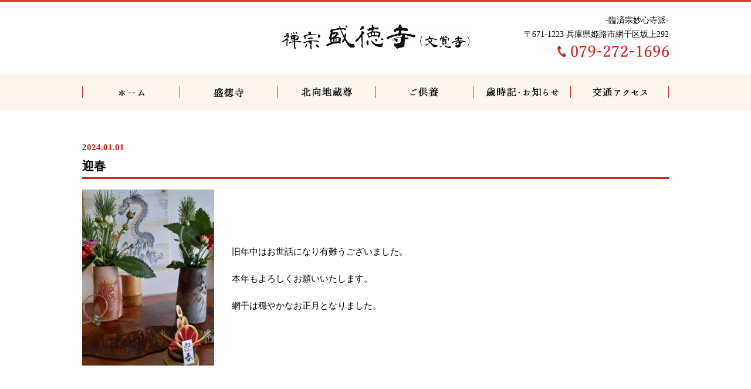

--- FILE ---
content_type: text/html; charset=UTF-8
request_url: https://www.seitokuji.jp/2024/01/01/%E8%BF%8E%E6%98%A5/
body_size: 7565
content:
<!DOCTYPE html>
<html lang="ja">
<head>
<!-- link rel="apple-touch-icon" href="/wp-content/uploads/touch-icon.jpg" sizes="72x72" -->
<meta charset="UTF-8">
<meta http-equiv="X-UA-Compatible" content="IE=edge,chrome=1">
<!-- wp_header -->
<title>迎春 | 宗教法人盛徳寺</title>

<!-- All in One SEO Pack 2.10.1 by Michael Torbert of Semper Fi Web Designob_start_detected [-1,-1] -->
<link rel="canonical" href="https://www.seitokuji.jp/2024/01/01/迎春/" />
			<script type="text/javascript" >
				window.ga=window.ga||function(){(ga.q=ga.q||[]).push(arguments)};ga.l=+new Date;
				ga('create', 'UA-70446325-1', 'auto');
				// Plugins
				
				ga('send', 'pageview');
			</script>
			<script async src="https://www.google-analytics.com/analytics.js"></script>
			<!-- /all in one seo pack -->
<link rel='dns-prefetch' href='//cdnjs.cloudflare.com' />
<link rel='dns-prefetch' href='//fonts.googleapis.com' />
<link rel='dns-prefetch' href='//s.w.org' />
		<script type="text/javascript">
			window._wpemojiSettings = {"baseUrl":"https:\/\/s.w.org\/images\/core\/emoji\/11\/72x72\/","ext":".png","svgUrl":"https:\/\/s.w.org\/images\/core\/emoji\/11\/svg\/","svgExt":".svg","source":{"concatemoji":"https:\/\/www.seitokuji.jp\/web\/wp-includes\/js\/wp-emoji-release.min.js?ver=4.9.10"}};
			!function(a,b,c){function d(a,b){var c=String.fromCharCode;l.clearRect(0,0,k.width,k.height),l.fillText(c.apply(this,a),0,0);var d=k.toDataURL();l.clearRect(0,0,k.width,k.height),l.fillText(c.apply(this,b),0,0);var e=k.toDataURL();return d===e}function e(a){var b;if(!l||!l.fillText)return!1;switch(l.textBaseline="top",l.font="600 32px Arial",a){case"flag":return!(b=d([55356,56826,55356,56819],[55356,56826,8203,55356,56819]))&&(b=d([55356,57332,56128,56423,56128,56418,56128,56421,56128,56430,56128,56423,56128,56447],[55356,57332,8203,56128,56423,8203,56128,56418,8203,56128,56421,8203,56128,56430,8203,56128,56423,8203,56128,56447]),!b);case"emoji":return b=d([55358,56760,9792,65039],[55358,56760,8203,9792,65039]),!b}return!1}function f(a){var c=b.createElement("script");c.src=a,c.defer=c.type="text/javascript",b.getElementsByTagName("head")[0].appendChild(c)}var g,h,i,j,k=b.createElement("canvas"),l=k.getContext&&k.getContext("2d");for(j=Array("flag","emoji"),c.supports={everything:!0,everythingExceptFlag:!0},i=0;i<j.length;i++)c.supports[j[i]]=e(j[i]),c.supports.everything=c.supports.everything&&c.supports[j[i]],"flag"!==j[i]&&(c.supports.everythingExceptFlag=c.supports.everythingExceptFlag&&c.supports[j[i]]);c.supports.everythingExceptFlag=c.supports.everythingExceptFlag&&!c.supports.flag,c.DOMReady=!1,c.readyCallback=function(){c.DOMReady=!0},c.supports.everything||(h=function(){c.readyCallback()},b.addEventListener?(b.addEventListener("DOMContentLoaded",h,!1),a.addEventListener("load",h,!1)):(a.attachEvent("onload",h),b.attachEvent("onreadystatechange",function(){"complete"===b.readyState&&c.readyCallback()})),g=c.source||{},g.concatemoji?f(g.concatemoji):g.wpemoji&&g.twemoji&&(f(g.twemoji),f(g.wpemoji)))}(window,document,window._wpemojiSettings);
		</script>
		<style type="text/css">
img.wp-smiley,
img.emoji {
	display: inline !important;
	border: none !important;
	box-shadow: none !important;
	height: 1em !important;
	width: 1em !important;
	margin: 0 .07em !important;
	vertical-align: -0.1em !important;
	background: none !important;
	padding: 0 !important;
}
</style>
<link rel='stylesheet' id='themify-common-css'  href='https://www.seitokuji.jp/web/wp-content/themes/basic/themify/css/themify.common.min.css?ver=4.9.10' type='text/css' media='all' />
<meta name="builder-styles-css" content="" id="builder-styles-css">
<link rel='stylesheet' id='parent-style-css'  href='https://www.seitokuji.jp/web/wp-content/themes/basic/style.css?ver=4.9.10' type='text/css' media='all' />
<link rel='stylesheet' id='jquery.responsive-nav-css'  href='https://www.seitokuji.jp/web/wp-content/themes/basic-child/css/jquery.responsive-nav.css?ver=4.9.10' type='text/css' media='all' />
<link rel='stylesheet' id='slider-pro-css'  href='https://www.seitokuji.jp/web/wp-content/themes/basic-child/css/slider-pro.css?ver=4.9.10' type='text/css' media='all' />
<link rel='stylesheet' id='moto_style-css'  href='https://www.seitokuji.jp/web/wp-content/themes/basic-child/css/moto_style.css?ver=4.9.10' type='text/css' media='all' />
<link rel='stylesheet' id='temify_customcss-css'  href='https://www.seitokuji.jp/web/wp-content/themes/basic-child/css/temify_custom.css?ver=4.9.10' type='text/css' media='all' />
<link rel='stylesheet' id='theme-style-css'  href='https://www.seitokuji.jp/web/wp-content/themes/basic/style.min.css?ver=4.9.10' type='text/css' media='all' />
<link rel='stylesheet' id='vt_custom-css'  href='https://www.seitokuji.jp/web/wp-content/themes/basic-child/vt_custom.css?ver=4.9.10' type='text/css' media='all' />
<link rel='stylesheet' id='normalize-style-css'  href='https://www.seitokuji.jp/web/wp-content/themes/basic-child/css/normalize.css?ver=4.9.10' type='text/css' media='all' />
<link rel='stylesheet' id='foundation-style-css'  href='https://www.seitokuji.jp/web/wp-content/themes/basic-child/css/foundation.min.css?ver=4.9.10' type='text/css' media='all' />
<link rel='stylesheet' id='font-awesome-css'  href='https://www.seitokuji.jp/web/wp-content/themes/basic-child/css/font-awesome.min.css?ver=4.9.10' type='text/css' media='all' />
<link rel='stylesheet' id='themify-media-queries-css'  href='https://www.seitokuji.jp/web/wp-content/themes/basic/media-queries.min.css?ver=4.9.10' type='text/css' media='all' />
<link rel='stylesheet' id='theme-style-child-css'  href='https://www.seitokuji.jp/web/wp-content/themes/basic-child/style.css?ver=4.9.10' type='text/css' media='all' />
<link rel='stylesheet' id='themify-google-fonts-css'  href='https://fonts.googleapis.com/css?family=Old+Standard+TT%3A400%2C400italic%2C700&#038;subset=latin&#038;ver=4.9.10' type='text/css' media='all' />
<script type='text/javascript' src='https://www.seitokuji.jp/web/wp-includes/js/jquery/jquery.js?ver=1.12.4'></script>
<script type='text/javascript' src='https://www.seitokuji.jp/web/wp-includes/js/jquery/jquery-migrate.min.js?ver=1.4.1'></script>
<script type='text/javascript' src='//cdnjs.cloudflare.com/ajax/libs/jquery-easing/1.4.1/jquery.easing.min.js?ver=4.9.10'></script>
<script language="JavaScript">
jQuery (document).ready( function () {
jQuery ('a[href^=http]').not('[href*="'+location.hostname+'"]').attr('target','_blank');
})
</script>
		<!-- GA Google Analytics @ https://m0n.co/ga -->
		<script async src="https://www.googletagmanager.com/gtag/js?id=G-1YSEVL9WRJ"></script>
		<script>
			window.dataLayer = window.dataLayer || [];
			function gtag(){dataLayer.push(arguments);}
			gtag('js', new Date());
			gtag('config', 'G-1YSEVL9WRJ');
		</script>

	



<link href="https://www.seitokuji.jp/web/wp-content/uploads/favicon-1.png" rel="shortcut icon" /> 

	<script type="text/javascript">
		var tf_mobile_menu_trigger_point = 900;
	</script>
<meta name="viewport" content="width=device-width, initial-scale=1">
		<style type="text/css">.recentcomments a{display:inline !important;padding:0 !important;margin:0 !important;}</style>
		<style type="text/css">.broken_link, a.broken_link {
	text-decoration: line-through;
}</style>	<!--アンカーリンク自動生成-->
	<script type="text/javascript">

(function($){
    $(function(){
        var anchor = $('.anchor_load'); //アンカーリンクを設置する要素
        var title = $('.anchor .module-title'); //アンカーの対象となる見出し要素
         
        //変数初期化
        anctext = '';
         
        $.each(title,function(key,value){
            //ID名を定義
            var id = 'anc' + key; //anc01,anc02....となる
             
            //それぞれのタイトルにIDを振る
            $(this).attr('id',id);
             
            //アンカーリンク用のテキストを定義
            anctext += '<li><a href="#' + id + '">' + $(this).text() + '</a></li>';
        });
         
        //上記で定義したアンカーリンクを設置する要素内に突っ込む
        anchor.empty().append('<ul>' + anctext + '</ul>');
         
    });
})(jQuery);


</script><script src="https://ajaxzip3.github.io/ajaxzip3.js" charset="UTF-8"></script>
<script src="https://www.seitokuji.jp/web/wp-content/themes/basic-child/js/pc.js" charset="UTF-8"></script>
<script type="text/javascript" charset="utf-8">
  
jQuery(document).ready(function($){

fitHeight();
$('#slider1').sliderPro({
	width: '100%',
	autoHeight: true,
	//aspectRatio: 2,//縦横比の設定
	imageScaleMode: 'none',
  fade:true,
  fadeDuration :2500,
	arrows: false,//矢印の有無
	buttons: true,//ページャーの有無
	autoplay: true,//自動スライドか否か
	loop: true//,//ループ再生か否か
	//visibleSize: '100%',//前後のスライドを表示(?)
	//forceSize: 'fullWidth'//幅いっぱいに表示
});
  
document.addEventListener( 'wpcf7mailsent', function( event ) {
    ga('send', 'event', 'Contact Form', 'submit');
}, false );
  
$(".post-title").wrapInner("<span></span>");

  
  //コンタクフォームのサンキューページ用
  /*if($('.wpcf7').length){　//formのclassが存在するか判定
    var wpcf7Elm = document.querySelector( '.wpcf7' );
    wpcf7Elm.addEventListener( 'wpcf7mailsent', function( event ) {
     location.replace('https://www.seitokuji.jp/?page_id=2806'); //idを書き換えるがパーマリンク変更後に調整する
   }, false );
  }*/
  
});
</script>
</head>

<body data-rsssl=1 class="post-template-default single single-post postid-1317 single-format-standard themify-fw-3-5-8 basic-1-8-8 skin-default webkit not-ie default_width sidebar-none no-home no-touch builder-parallax-scrolling-active">

<!--
<script type="text/javascript" charset="utf-8">

(function($){

	// 従来のブラウザなどで100vhが使えない場合に利用予定
    /*var h = $(window).height();
    console.log(h);*/

    //コンテンツのローディングが完了したらローディング画面をフェードアウト
    $(window).load(function(){
    	$('#loading-bg').delay(300).fadeOut(700);
    });

    //10秒後、ロード完了しないようならローディング画面を削除する。
    //また、10秒経過でローディング画面を削除する。
    var stopload = function(){
    	var lb = $('#loading-bg');
    	if(lb.css('display') != 'none'){
    		$('#loading-bg').delay(300).fadeOut(700);
    		lb.remove();
    	}else{
    		lb.remove();
    	}
    }
    setTimeout(stopload, 10000);

})(jQuery);


</script>

<style type="text/css">
	/* ローディング画面のスタイル　色の変更などは直接ここを改変する */
	#loading-bg{ position: fixed; top: 0; left: 0; z-index: 10000; background: rgba(255,255,255,1); width: 100%; height: 100vh; display: -webkit-flex; display: flex; justify-content: center; align-items: center; text-align: center; }

	/* なんちゃってロードアニメーション　単にくるくる回ってるだけ */
	#loading-icon #site-logo::after{
		content: "";
		display: block;
		width: 22%;
		margin: 0 auto;
		border-bottom: 3px double gray;
		animation: loopani 1s infinite ease;
	}
	@-webkit-keyframes loopani{
		0%{opacity: .2; transform: rotateZ(0deg);}
		50%{opacity: 1}
		100%{opacity: .2; transform: rotateZ(360deg);}
	}
	@keyframes loopani{
		0%{opacity: .2; transform: rotateZ(0deg);}
		50%{opacity: 1}
		100%{opacity: .2; transform: rotateZ(360deg);}
	}
</style>

<div id="loading-bg">
    <div id="loading-icon">
        <div id="site-logo"><a href="https://www.seitokuji.jp" title="宗教法人盛徳寺"><img src="https://www.seitokuji.jp/web/wp-content/uploads/logo.png" alt="宗教法人盛徳寺" title="宗教法人盛徳寺" /></a></div>    </div>
</div>-->

<script type="text/javascript">
	function themifyMobileMenuTrigger(e) {
		if( document.body.clientWidth > 0 && document.body.clientWidth <= tf_mobile_menu_trigger_point ) {
			document.body.classList.add( 'mobile_menu_active' );
		} else {
			document.body.classList.remove( 'mobile_menu_active' );
		}
	}
	themifyMobileMenuTrigger();
	document.addEventListener( 'DOMContentLoaded', function () {
		jQuery( window ).on('tfsmartresize.tf_mobile_menu', themifyMobileMenuTrigger );
	}, false );
</script>
<div id="pagewrap" class="hfeed site">
<div id="responsive-btn">MENU</div>
	<div id="headerwrap">

				<header id="header" class="pagewidth" itemscope="itemscope" itemtype="https://schema.org/WPHeader">
        			<hgroup>
				<div id="site-logo"><a href="https://www.seitokuji.jp" title="宗教法人盛徳寺"><img src="https://www.seitokuji.jp/web/wp-content/uploads/logo.png" alt="宗教法人盛徳寺" title="宗教法人盛徳寺" /></a></div>
							</hgroup>
      
      <div class="rh">
      
        <div class="text_h">
        	<span>
          	-臨済宗妙心寺派-<br>
〒671-1223 兵庫県姫路市網干区坂上292
          </span>
        </div>
        
        <div class="tel">
        	<img src="https://www.seitokuji.jp/web/wp-content/uploads/tel_h-1.png">
        </div>
        
      </div>

			
			<div class="social-widget">
				
							</div>
			<!-- /.social-widget -->
				</header>
    <div class="">
    <nav id="global-nav" itemscope="itemscope" itemtype="https://schema.org/SiteNavigationElement">
				<ul id="main-nav" class="main-nav menu-name-globalnav"><li id="menu-item-77" class="nav01 menu-item menu-item-type-post_type menu-item-object-page menu-item-home menu-item-77"><a href="https://www.seitokuji.jp/">トップページ</a></li>
<li id="menu-item-78" class="nav02 menu-item menu-item-type-custom menu-item-object-custom menu-item-has-children menu-item-78"><a href="?page_id=376">盛徳寺</a>
<ul class="sub-menu">
	<li id="menu-item-409" class="menu-item menu-item-type-post_type menu-item-object-page menu-item-409"><a href="https://www.seitokuji.jp/mongaku/">文覚上人と福井荘</a></li>
	<li id="menu-item-371" class="menu-item menu-item-type-post_type menu-item-object-page menu-item-371"><a href="https://www.seitokuji.jp/mouzansoin/">蒙山祖印禅師</a></li>
	<li id="menu-item-193" class="menu-item menu-item-type-post_type menu-item-object-page menu-item-193"><a href="https://www.seitokuji.jp/bankei/">盤珪国師</a></li>
</ul>
</li>
<li id="menu-item-298" class="nav03 menu-item menu-item-type-post_type menu-item-object-page menu-item-298"><a href="https://www.seitokuji.jp/kitamuki/">北向地蔵尊</a></li>
<li id="menu-item-425" class="nav04 menu-item menu-item-type-post_type menu-item-object-page menu-item-has-children menu-item-425"><a href="https://www.seitokuji.jp/gokuyo/">ご供養</a>
<ul class="sub-menu">
	<li id="menu-item-424" class="menu-item menu-item-type-post_type menu-item-object-page menu-item-424"><a href="https://www.seitokuji.jp/gokuyo/">ご供養</a></li>
	<li id="menu-item-248" class="menu-item menu-item-type-post_type menu-item-object-page menu-item-248"><a href="https://www.seitokuji.jp/eidai/">永代供養</a></li>
	<li id="menu-item-339" class="menu-item menu-item-type-post_type menu-item-object-page menu-item-339"><a href="https://www.seitokuji.jp/mizukokuyo/">水子供養</a></li>
</ul>
</li>
<li id="menu-item-1170" class="nav05 menu-item menu-item-type-taxonomy menu-item-object-category current-post-ancestor menu-item-1170"><a href="https://www.seitokuji.jp/category/all/">歳時記・お知らせ</a></li>
<li id="menu-item-147" class="nav06 menu-item menu-item-type-post_type menu-item-object-page menu-item-147"><a href="https://www.seitokuji.jp/access/">交通アクセス</a></li>
</ul>				<!-- /#main-nav -->
			</nav>
    </div>
		<!-- /#header -->
        
	</div>
	<!-- /#headerwrap -->



<div class="bodywrap">

	<div id="body" class="clearfix">
    


<!-- layout-container -->
<div id="layout" class="pagewidth clearfix">

		<!-- content -->
	<div id="content" class="list-post">
    			
		


<article id="post-1317" class="post clearfix cat-5 post-1317 type-post status-publish format-standard hentry category-blog has-post-title has-post-date has-post-category has-post-tag has-post-comment has-post-author ">
	
	

	
	<div class="post-content">

					<time datetime="2024-01-01" class="post-date entry-date updated">2024.01.01</time>

		
												<h1 class="post-title entry-title">迎春</h1>
								
					<p class="post-meta entry-meta">

				<span class="post-author"><span class="author vcard"><a class="url fn n" href="https://www.seitokuji.jp/author/" rel="author">宗教法人盛徳寺</a></span></span>
				<span class="post-category"><a href="https://www.seitokuji.jp/category/all/blog/" rel="category tag">歳時記</a></span>
											</p>
		
		<div class="entry-content">

		
			<p style="text-align: left;"><img class="size-medium wp-image-1312 alignleft" src="https://www.seitokuji.jp/web/wp-content/uploads/ac3400f02f5d6b52b91df307bc221ecc-225x300.jpg" alt="" width="225" height="300" /></p>
<p>&nbsp;</p>
<p>&nbsp;</p>
<p>旧年中はお世話になり有難うございました。</p>
<p style="text-align: left;">本年もよろしくお願いいたします。</p>
<p>網干は穏やかなお正月となりました。</p>
<div id="themify_builder_content-1317" data-postid="1317" class="themify_builder_content themify_builder_content-1317 themify_builder">

    </div>
<!-- /themify_builder_content -->
		
		</div><!-- /.entry-content -->

		
	</div>
	<!-- /.post-content -->

	
	
</article>
<!-- /.post -->

				
		
		
		        
			
	</div>
	<!-- /content -->
    


</div>
<!-- /layout-container -->
	

	    </div>
	<!-- /body -->
	</div>
	<!-- /bodywrap -->
		
	<div id="footerwrap">
    
    			<footer id="footer" class="pagewidth clearfix" itemscope="itemscope" itemtype="https://schema.org/WPFooter">
				

				
			<ul id="footer-nav" class="footer-nav menu-name-globalnav"><li class="nav01 menu-item menu-item-type-post_type menu-item-object-page menu-item-home menu-item-77"><a href="https://www.seitokuji.jp/">トップページ</a></li>
<li class="nav02 menu-item menu-item-type-custom menu-item-object-custom menu-item-has-children menu-item-78"><a href="?page_id=376">盛徳寺</a>
<ul class="sub-menu">
	<li class="menu-item menu-item-type-post_type menu-item-object-page menu-item-409"><a href="https://www.seitokuji.jp/mongaku/">文覚上人と福井荘</a></li>
	<li class="menu-item menu-item-type-post_type menu-item-object-page menu-item-371"><a href="https://www.seitokuji.jp/mouzansoin/">蒙山祖印禅師</a></li>
	<li class="menu-item menu-item-type-post_type menu-item-object-page menu-item-193"><a href="https://www.seitokuji.jp/bankei/">盤珪国師</a></li>
</ul>
</li>
<li class="nav03 menu-item menu-item-type-post_type menu-item-object-page menu-item-298"><a href="https://www.seitokuji.jp/kitamuki/">北向地蔵尊</a></li>
<li class="nav04 menu-item menu-item-type-post_type menu-item-object-page menu-item-has-children menu-item-425"><a href="https://www.seitokuji.jp/gokuyo/">ご供養</a>
<ul class="sub-menu">
	<li class="menu-item menu-item-type-post_type menu-item-object-page menu-item-424"><a href="https://www.seitokuji.jp/gokuyo/">ご供養</a></li>
	<li class="menu-item menu-item-type-post_type menu-item-object-page menu-item-248"><a href="https://www.seitokuji.jp/eidai/">永代供養</a></li>
	<li class="menu-item menu-item-type-post_type menu-item-object-page menu-item-339"><a href="https://www.seitokuji.jp/mizukokuyo/">水子供養</a></li>
</ul>
</li>
<li class="nav05 menu-item menu-item-type-taxonomy menu-item-object-category current-post-ancestor menu-item-1170"><a href="https://www.seitokuji.jp/category/all/">歳時記・お知らせ</a></li>
<li class="nav06 menu-item menu-item-type-post_type menu-item-object-page menu-item-147"><a href="https://www.seitokuji.jp/access/">交通アクセス</a></li>
</ul>	
			<div class="footer-text clearfix">
											</div>
			<!-- /footer-text -->
					</footer>
		<!-- /#footer --> 
            <div class="f-con">
      					<p class="rtt"><a href="#pagewrap"><img src="https://www.seitokuji.jp/web/wp-content/uploads/rtt.png"></a></p>
				    </div>
    <div class="copy">
				<span>©2026　禅宗 盛徳寺</span>
				<!-- <a href="http://www.xloop.co.jp/"><img src="https://www.seitokuji.jp/web/wp-content/themes/basic/img/xloop.jpg" alt="株式会社イクスループ"></a>
				<a href="http://navi-co.net/"><img src="https://www.seitokuji.jp/web/wp-content/themes/basic/img/navico.jpg" alt="なびこ"></a> -->
			</div>
	</div>
	<!-- /#footerwrap -->
	
</div>
<!-- /#pagewrap -->


<!-- SCHEMA BEGIN --><script type="application/ld+json">[{"@context":"https:\/\/schema.org","@type":"BlogPosting","mainEntityOfPage":{"@type":"WebPage","@id":"https:\/\/www.seitokuji.jp\/2024\/01\/01\/%e8%bf%8e%e6%98%a5\/"},"headline":"\u8fce\u6625","datePublished":"2024-01-01T10:02:43+00:00","dateModified":"2024-01-01T10:02:43+00:00","author":{"@type":"Person","name":"\u5b97\u6559\u6cd5\u4eba\u76db\u5fb3\u5bfa"},"publisher":{"@type":"Organization","name":"","logo":{"@type":"ImageObject","url":"","width":0,"height":0}},"description":"&nbsp; &nbsp; \u65e7\u5e74\u4e2d\u306f\u304a\u4e16\u8a71\u306b\u306a\u308a\u6709\u96e3\u3046\u3054\u3056\u3044\u307e\u3057\u305f\u3002 \u672c\u5e74\u3082\u3088\u308d\u3057\u304f\u304a\u9858\u3044\u3044\u305f\u3057\u307e\u3059\u3002 \u7db2\u5e72\u306f\u7a4f\u3084\u304b\u306a\u304a\u6b63\u6708\u3068\u306a\u308a\u307e\u3057\u305f\u3002","commentCount":"0"}]</script><!-- /SCHEMA END --><!-- wp_footer -->
<script type='text/javascript'>
/* <![CDATA[ */
var themify_vars = {"version":"3.5.8","url":"https:\/\/www.seitokuji.jp\/web\/wp-content\/themes\/basic\/themify","map_key":null,"includesURL":"https:\/\/www.seitokuji.jp\/web\/wp-includes\/","isCached":null,"minify":{"css":{"themify-icons":1,"themify.framework":1,"lightbox":1,"themify-builder-style":1},"js":{"backstretch.themify-version":1,"bigvideo":1,"themify.dropdown":1,"themify.builder.script":1,"themify.scroll-highlight":1,"themify-youtube-bg":1,"themify.parallaxit":1,"themify.ticks":1}}};
var tbLocalScript = {"isAnimationActive":"1","isParallaxActive":"1","isParallaxScrollActive":"1","animationInviewSelectors":[".module.wow",".module_row.wow",".builder-posts-wrap > .post.wow"],"backgroundSlider":{"autoplay":5000,"speed":2000},"animationOffset":"100","videoPoster":"https:\/\/www.seitokuji.jp\/web\/wp-content\/themes\/basic\/themify\/themify-builder\/img\/blank.png","backgroundVideoLoop":"yes","builder_url":"https:\/\/www.seitokuji.jp\/web\/wp-content\/themes\/basic\/themify\/themify-builder","framework_url":"https:\/\/www.seitokuji.jp\/web\/wp-content\/themes\/basic\/themify","version":"3.5.8","fullwidth_support":"","fullwidth_container":"body","loadScrollHighlight":"1","addons":[],"breakpoints":{"tablet_landscape":[769,"1280"],"tablet":[681,"768"],"mobile":"680"},"ticks":{"tick":30,"ajaxurl":"https:\/\/www.seitokuji.jp\/web\/wp-admin\/admin-ajax.php","postID":1317}};
var themifyScript = {"lightbox":{"lightboxSelector":".themify_lightbox","lightboxOn":true,"lightboxContentImages":false,"lightboxContentImagesSelector":"","theme":"pp_default","social_tools":false,"allow_resize":true,"show_title":false,"overlay_gallery":false,"screenWidthNoLightbox":600,"deeplinking":false,"contentImagesAreas":"","gallerySelector":".gallery-icon > a","lightboxGalleryOn":true},"lightboxContext":"body"};
var tbScrollHighlight = {"fixedHeaderSelector":"","speed":"900","navigation":"#main-nav","scrollOffset":"0"};
/* ]]> */
</script>
<script type='text/javascript' defer="defer" src='https://www.seitokuji.jp/web/wp-content/themes/basic/themify/js/main.min.js?ver=3.5.8'></script>
<script type='text/javascript' defer="defer" src='https://www.seitokuji.jp/web/wp-content/themes/basic-child/js/jquery.responsive-nav.js?ver=1.0.0'></script>
<script type='text/javascript' defer="defer" src='https://www.seitokuji.jp/web/wp-content/themes/basic-child/js/jquery.sliderPro.js?ver=1.0.0'></script>
<script type='text/javascript' defer="defer" src='https://www.seitokuji.jp/web/wp-content/themes/basic-child/js/jquery.overflowScroll.js?ver=1.0.0'></script>
<script type='text/javascript' defer="defer" src='https://www.seitokuji.jp/web/wp-content/themes/basic-child/js/vendor/modernizr.js?ver=4.9.10'></script>
<script type='text/javascript'>
/* <![CDATA[ */
var themifyScript = {"lightbox":{"lightboxSelector":".themify_lightbox","lightboxOn":true,"lightboxContentImages":false,"lightboxContentImagesSelector":"","theme":"pp_default","social_tools":false,"allow_resize":true,"show_title":false,"overlay_gallery":false,"screenWidthNoLightbox":600,"deeplinking":false,"contentImagesAreas":"","gallerySelector":".gallery-icon > a","lightboxGalleryOn":true},"lightboxContext":"#pagewrap"};
/* ]]> */
</script>
<script type='text/javascript' defer="defer" src='https://www.seitokuji.jp/web/wp-content/themes/basic/js/themify.script.min.js?ver=4.9.10'></script>
<script type='text/javascript' src='https://www.seitokuji.jp/web/wp-includes/js/comment-reply.min.js?ver=4.9.10'></script>
<script type='text/javascript' src='https://www.seitokuji.jp/web/wp-includes/js/wp-embed.min.js?ver=4.9.10'></script>
			<script type="text/javascript">
				jQuery.noConflict();
				(function( $ ) {
					$(function() {
						// More code using $ as alias to jQuery
						$("area[href*=\\#],a[href*=\\#]:not([href=\\#]):not([href^='\\#tab']):not([href^='\\#quicktab']):not([href^='\\#pane'])").click(function() {
							if (location.pathname.replace(/^\//,'') == this.pathname.replace(/^\//,'') && location.hostname == this.hostname) {
								var target = $(this.hash);
								target = target.length ? target : $('[name=' + this.hash.slice(1) +']');
								if (target.length) {
								$('html,body').animate({
								scrollTop: target.offset().top - 20  
								},900 ,'easeInQuint');
								return false;
								}
							}
						});
					});
				})(jQuery);	
			</script>				
				


<script type="text/javascript" charset="utf-8">
  jQuery(document).ready(function($){
  	$(".post").each(function(){
  		$(this).find(".post-meta").insertBefore($(this).find(".post-title"));
  	});
	});
</script>


<!-- *********faq*********************** -->

 
<!-- *********end of faq*********************** -->

</body>
</html>

--- FILE ---
content_type: text/css
request_url: https://www.seitokuji.jp/web/wp-content/themes/basic-child/vt_custom.css?ver=4.9.10
body_size: 3910
content:
@charset "UTF-8";
/* no delete 暫定処理です。機を見てstyle.scssに追加願います */
.wp-core-ui .attachment .thumbnail,.attachment-info .thumbnail{
  width: 100%;
}

#main .sp-button{  }

#sidebar table{width:100%;text-align:center;}
.module.icons{margin-bottom:10px;}
.fancy-heading{margin:0 0 5px 0;}

body img{
  image-rendering: auto;
}
.module.frame{height:200px;overflow:auto;}

#body .module .wpcf7 input[type=submit]{ font-family: Fontawesome,sans-serif; }

/* --------- */
/*test*/
/*testttttttt*/

#body .module .wpcf7 table tbody tr td span input[type="checkbox"],
#body .module .wpcf7 table tbody tr td span input[type="radio"]{ width: auto; }

@media screen and (max-width: 939px) {
  ul#main-nav {
    top: 45px !important;
}	
}

.bodywrap {
    min-height: 800px;
}

@font-face {
  font-family: "honokamin";
  src: url("fonts/font_1_honokamin_0.woff2") format('woff2'),
       url("fonts/font_1_honokamin_0.woff")  format('woff');
}

/* -----pagewrap pagewidth----- */
body,#pagewrap{
	background:#fff;
}

#pagewrap .pagewidth{
	max-width:1000px;
  width:100%;
}

#pagewrap.site{
	color:#000;
  font-size:15px;
  line-height:1.87;
  font-family:"Times New Roman","游明朝", YuMincho, "ヒラギノ明朝 ProN W3","Hiragino Mincho ProN","ＭＳ Ｐ明朝", "メイリオ", Meiryo, serif;
}

/* -----End pagewrap pagewidth----- */

/* -----header----- */
body #headerwrap{
       background-color:inherit;
  border-top:3px solid #d23838;
}

#headerwrap #header,
#footerwrap #footer{
     border:0px;
}

#header{
	overflow:hidden;
  position:relative;
  height:auto;
  padding:20px 0;
}

hgroup{
  text-align:center;
	position:absolute;
  top:27px;
  right:0;
  left:0;
}

.rh{
  text-align:right;
}

.text_h{
	font-size:14px;
  line-height:24px;
  margin-bottom:6px;
}

body #site-logo{
	position:static;
}

#site-logo a,#site-logo img{
	display:inline-block;
	vertical-align:middle;
}


/* -----end header----- */

/* -----menu----- */

#headerwrap nav#global-nav{background:#fbf5ed;}
 #pagewrap #global-nav ul.main-nav{ height: 60px; width: 100%; position:static;max-width:1000px;margin:0 auto;}
 #pagewrap #global-nav ul.main-nav > li {height: 60px;background-image:url("../../uploads/menu.png");float:left;}
 #pagewrap #global-nav ul.main-nav > li > a {width:100%;height:100%;text-align:left;text-indent:100%;white-space:nowrap;
overflow:hidden;padding: 0;margin: 0;outline:none;}
 #pagewrap nav ul li ul.sub-menu{width:100%;border: 0;border-radius: 0;padding:8px 0 7px;background:#fbf5ed;}
 #pagewrap nav ul li ul.sub-menu li {border-bottom:0;width: 100% !important;}
 #pagewrap nav ul li ul.sub-menu li a {padding:10px 0;font-size: 14px;width: 100% !important;color: #434343 !important;z-index:100;}
 #pagewrap #main-nav .current_page_item a,#pagewrap #main-nav .current-menu-item a {background-color: transparent;color: #666;border-radius: 0;}

                                 #pagewrap #global-nav ul  li.nav00 {display:none;}

 #pagewrap #global-nav ul  li.nav01 { width: 167px;background-position: top left 0px;}
 #pagewrap #global-nav ul  li.nav02 { width: 166px;background-position: top left -167px;}
 #pagewrap #global-nav ul  li.nav03 { width: 167px;background-position: top left -333px;}
 #pagewrap #global-nav ul  li.nav04 { width: 167px;background-position: top left -500px;}
 #pagewrap #global-nav ul  li.nav05 { width: 166px;background-position: top left -667px;}
 #pagewrap #global-nav ul  li.nav06 { width: 167px;background-position: top left -833px;}

#pagewrap #global-nav ul li:hover a{
	background:rgba(255,255,255,0.3);
}

#pagewrap #global-nav ul.sub-menu li a:hover{
	opacity:0.7;
}

 #pagewrap #global-nav ul  li.nav01:hover { width: 167px;background-position: top 60px left 0px;}
 #pagewrap #global-nav ul  li.nav02:hover { width: 166px;background-position: top 60px left -167px;}
 #pagewrap #global-nav ul  li.nav03:hover { width: 167px;background-position: top 60px left -333px;}
 #pagewrap #global-nav ul  li.nav04:hover { width: 167px;background-position: top 60px left -500px;}
 #pagewrap #global-nav ul  li.nav05:hover { width: 166px;background-position: top 60px left -667px;}
 #pagewrap #global-nav ul  li.nav06:hover { width: 167px;background-position: top 60px left -833px;}

/* -----end menu----- */

/* -----footer----- */
body #footerwrap{
	background:#ce2727;
}

#footerwrap #footer{
	overflow:hidden;
  padding:8px 0 0;
}

body #footerwrap #footer-nav{
 	padding-bottom:0; 
}

body #footerwrap #footer-nav li {
    border-color:#fff;
    line-height:1;
  	margin-bottom:10px;
}

#pagewrap #footerwrap #footer-nav li a{
	color:#fff;
  font-size:13px;
  padding:0 3px 0 4px;
}

#pagewrap #footerwrap #footer-nav li.menu-item-has-children{
	border:0;
  margin:0;
}

#pagewrap #footerwrap #footer-nav li.menu-item-has-children > a{
    border-left:1px solid #fff;
}

#pagewrap #footerwrap #footer-nav li.menu-item-has-children a{
	padding:0 3px 0 4px;
}

#pagewrap #footerwrap #footer-nav li.nav01 a{
  padding: 0 3px 0 0;
}

body #footerwrap #footer-nav li .sub-menu{
	display:inline;
  margin:0;
  line-height:1;
}

body #footerwrap #footer-nav li .sub-menu:before{
	content:"(";
 	color:#fff;
}

body #footerwrap #footer-nav li .sub-menu:after{
	content:")";
  padding-right:4px;
 	color:#fff;
}

#pagewrap #footerwrap #footer-nav li .sub-menu li{
  border:0;
}

#pagewrap #footerwrap #footer-nav li .sub-menu li::before{
	content:"/";
 	color:#fff;
}

#pagewrap #footerwrap #footer-nav li .sub-menu li:first-child::before{
	content:"";
}

#pagewrap #footerwrap #footer-nav li .sub-menu li a{
	padding:0 4px;
  border:0;
}

body #footerwrap .copy{
  padding:0 0 11px;
}

#footerwrap .copy span{
	color:#fff;
  font-size:13px;
}

#footerwrap .copy a img{
	display:block;
}

.copy span,.copy a{
  display:inline-block;
	vertical-align:middle;
  padding-left:3px;
}

.f-con .rtt {
    bottom:85px;
    right:calc((100% - 1280px)/2 + 20px);
}

#pagewrap .f-con .rtt a{
	padding:0;
}

/* -----end footer----- */

/* -----general----- */

body .module.module-layout-part{
	margin-bottom:0px;
}

.x-slid{
	display:none;
}

#pagewrap .module .module-title{

}

.module.module-buttons *{
	display:block;
}

.module.module-buttons span{
	margin:0;
}


.m_font_honoka.module,
.ti_font_honoka.module .module-title{
  font-family: "honokamin";
}

body #main div img {
    width:auto;
    transform: scale(1);
}
body.home #main div img {
	margin:0 calc((100% - 1000px)/2 - 35px) 0 auto;
  padding:58px 0;
}

.sp-buttons{
	padding:0;
  position:absolute;
  bottom:0;
}
body .sp-button{
	background:#fff;
  border-color:#fff;
}
body .sp-button.sp-selected-button{
	background:#ce2727;
  border-color:#ce2727;
}

#content{
	padding:0;
}

.ti_icon_1.module .module-title{
	margin-bottom:0;
  background:url("../../uploads/icon_ti.png")no-repeat top 1px left;
  font-size:23px;
  color:#000;
  padding:0 0 9px 35px;
  border-bottom:3px solid #ce2727;
}

.ti_2_line.module .module-title{
	color:#000;
  font-size:23px;
  margin-bottom:2px;
}
.ti_2_line.module{
	color:#ce2727;
	font-weight:bold;
  margin-bottom:15px;
}

.m_img_text.module .image-content{
	margin:4px 0 0;
}

.m_text_a.module a{
	font-weight:bold;
}

.sidebar1  #sidebar{
  width: 22.6%;
	padding:80px 0 30px;
}
.sidebar1  #sidebar .module .module-title,
.widgettitle{
	font-size:17px;
  font-weight:bold;
  background:#fbf5ed;
  padding:7px 5px 6px;
  text-align:center;
  color:#000;
  font-family: "honokamin";
}
#sidebar ul li{
  font-size:15px;
  line-height:1.87;
  padding:2px 0 2px 10px;
  margin:0;
  border:0;
  position:relative;
}
#sidebar ul li:before{
	content:"・";
  font-size:15px;
  color:#ce2727;
  position:absolute;
  top:2px;
  left:-2px;
}
#sidebar ul li ul{
  position:relative;
  left:-10px;
  margin:0;
}
#sidebar ul li a{
  color:#000;
}
#sidebar .post{
	margin-bottom:8px;
}
#sidebar time,
#sidebar .post-title{
  float:none;
  width:100%;
}
#sidebar time{
 line-height:1.4;
  margin:0;
}
#sidebar .module{
	margin-bottom:24px;
}
.archive-title{
	display:none;
}

.sidebar1 #content{
	width:75.6%;
  padding:80px 0 30px;
}

.sidebar1 #content .post{
	margin-bottom:40px;
}

.single-post .post-title,
.sidebar1 #content .post-title{
	font-size:20px;
  color:#000;
  clear:both;
  border-bottom:3px solid #ce2727;
  padding:4px 0 5px;
  margin-bottom:14px;
}
.sidebar1 #content .post-title a{
  text-decoration:none;
}

.pagenav{
	padding:0;
  margin:-10px 0 100px;
}

#pagewrap .pagenav a, 
#pagewrap .pagenav span {
    line-height: 100%;
    padding: 7px 0 0;
    margin: 0 2px;
    vertical-align: middle;
    display: inline-block;
    min-width: 28px;
    min-height: 28px;
    text-align: center;
    border-radius: 0;
  color:#433f39;
  background:#d3bfa4;
  text-decoration:none;
}
#pagewrap .pagenav a:hover, 
#pagewrap .pagenav span {
  color:#fff;
  background:#ce2727;
}

.single-post .post-image {
	text-align:center;
  margin-bottom:10px;
}

.single-post .post{
	margin:70px 0 50px;
}

.contact_maps_archive{
	border-top:1px solid #ce2727;
  padding:55px 0 21px;
}

.btn_link_1.module{
	padding:5px;
}

.btn_link_1.module .rounded{
	border:1px solid #fff;
}

.btn_link_1 .module-buttons.rounded a{
	max-width:225px;
  width:100%;
  margin:96px auto 37px;
  background:url("../../uploads/arrow_btn.png")no-repeat right 25px center,rgba(0,0,0,0.55);
  padding:13px 40px 12px;
  border-radius:0;
  font-size:24px;
  line-height:28px;
  color:#fff;
  font-weight:bold;
  font-family: "honokamin";
  display:block;
  border:0;
  text-align:center;
}

.btn_link_1 .module-buttons.rounded a:hover{
	opacity:0.7;
}

/* -----end general----- */

#pagewrap .row_1_home{
	background-size:auto 100%;
}

.row_1_home .tb-column-inner{
	max-width:660px;
  width:100%;
}

.img_2_row_1_home.module{
	text-align:right;
}

.list_img_1_home .module-image{
	padding:5px;
}

.list_img_1_home .module .image-wrap{
  border:1px solid #fff;
	padding:193px 10px;
  text-align:center;
}

.list_img_2_home .module-image{
	padding:165px 0 0;
}

.list_img_2_home .module-image .image-wrap a{
	padding:16px 50px 10px;
  display:block;
  text-align:center;
  background:url("../../uploads/arrow_btn.png")no-repeat center right 30px,rgba(0,0,0,0.45);
  border-bottom:1px solid #ce2727;
}


/* POST */

.single-post .post{
	margin:50px 0;
}

.post_home_1 .list-post{
	height:345px;
  overflow:auto;
  background:#fff;
  padding:30px;
}

.post_home_1.module.module-post .post{
  margin-bottom:12px;
}

body time{
  margin:0;
  color:#ce2727;
  font-weight:bold;
  /*float:left;*/
  width:90px;
}

body #pagewrap .post-meta{
	margin:0;
  line-height:1;
  /*float:left;
  width:calc(100% - 90px);*/
}
body #pagewrap .post-meta{
	  position: absolute;
    top: 0;
    left: 88px;
}
.builder-posts-wrap.list-post .post-content,
.single .post-content,
.loops-wrapper.list-thumb-image .post-content{
    width: auto;
    position: relative;
}

.post-author{
	display:none;
}
body .post-meta .post-category{
	background:none;
  padding:0;
}

.post-category a{
  text-indent: 200%;
  white-space: nowrap;
  overflow: hidden;
  display:inline-block;
  padding:5px 0px 5px 10px;
}
.post-category a[href$="?cat=4"]{
	background:url("../../uploads/cate_1.png")no-repeat center;
}
.post-category a[href$="?cat=5"]{
	background:url("../../uploads/cate_2.png")no-repeat center;
}
.post_home_1 .list-post{
	width: 100% !important;
}

#pagewrap .post_home_1.module.module-post .post-title{
  margin-bottom:0;
  clear:both;
  font-size:15px;
  line-height:1.87;
}

.post_home_1.module.module-post .post-title a{
	color:#000;
  font-weight:bold;
  font-size:15px;
  line-height:1.87;
}
.post_home_1.module.module-post .post-title a:hover{
  text-decoration:none;
}

/* End POST */

.img_maps_home.module .image-content{
	margin:3px 0 0;
}
.img_maps_home.module .image-caption{
  font-size:13px;
  text-align:left;
}

.list_img_access_1 .module-image .image-content{
	margin:4px 0 0;
}

.content_access_1.module{
	margin-bottom:21px;
}
.content_access_1.module .module-title{
	font-size:15px;
  color:#000;
  background:#f3ece3;
  padding:3px 10px 2px;
  display:inline-block;
  margin-bottom:8px;
}

.arr_qa_1.module{
	margin:0;
}
.arr_qa_1.module .ui.module-accordion,
.arr_qa_1.module .accordion-content{
  background:transparent;
  border:0;
  margin:0;
}

.arr_qa_1.module li{
	margin-bottom:20px;
	border:0;
}

.arr_qa_1.module .accordion-title a,
.arr_qa_1.module li:hover .accordion-title a{
  background-color:#fff;
  font-size:16px;
  line-height:28px;
  font-weight:normal;
  color:#000;
  padding: 6px 10px 6px 50px;
  line-height:1.6;
  position:relative;
}
.arr_qa_1.module .accordion-title a:before,
.arr_qa_1.module li:hover .accordion-title a:before{
	content:"Q";
  color:#fff;
  font-size:18px;
  background:#ce2727;
  height:37px;
  width:37px;
  text-align:center;
  padding:5px 0 0;
  position:absolute;
  top:0;
  left:0;
  font-family: "honokamin";
}

.arr_qa_1.module li:hover .accordion-title{
	opacity:0.7;
}

.arr_qa_1.module .accordion-content{
	padding:6px 10px 7px 50px;
  line-height:1.6;
  position:relative;
  margin-top:20px;
}

.arr_qa_1.module .accordion-content:before{
	content:"A";
  color:#433f39;
  font-size:18px;
  background:#d3bfa4;
  height:37px;
  width:37px;
  text-align:center;
  padding:5px 0 0;
  position:absolute;
  top:0;
  left:0;
  font-family: "honokamin";
}

.content_above_bg .row_inner{
	background:rgba(255,255,255,0.7);
}

.list_2_img_mongaku{
	max-width:635px;
  width:100%;
  margin:0 auto;
}

.table_gokuyo.module{
	max-width:727px;
  width:100%;
  margin:0 auto 30px;
}
.table_gokuyo th,
.table_gokuyo td{
	padding:9px 19px;
  border:1px solid #000;
  background:#fff;
	vertical-align:top;
}
.table_gokuyo th{
	width:176px;
  background:#aaa;
  color:#fff;
  text-align:center;
}

.list_btn_gokuyo .module{
	margin-bottom:23px;
}

@media screen and (max-width: 1280px) {
  
  .f-con .rtt {
      right:20px;
  }
  
}

@media screen and (max-width: 1080px) {
  
  body.home #main div img {
    margin:0 8.4375vw 0 auto;
  }

}

@media screen and (max-width: 1024px) {
	
  body #footerwrap .f-con {
    display:none;
	}
  
}

@media screen and (max-width: 939px) {
  
	#pagewrap .pagewidth{
    width:96%;
  }
  
  .f-con{
    position:fixed;
    bottom:0;
    left:0;
    right:0;
    z-index:9999;
  }

body #responsive-nav-wrapper,
  body #responsive-btn,#pagewrap #footerwrap .f-con a,
  #responsive-nav-wrapper .off-canvas-nav #main-nav li,
  #global-nav,#responsive-nav-wrapper #global-nav ul.main-nav li a
  {background:#111;}

  #pagewrap #footerwrap .f-con a i{color:#fff;}

  #pagewrap #footerwrap .f-con a:nth-child(2){background:#fff;}
  
  #pagewrap #footerwrap .f-con a:nth-child(2) i{color:#111;}
  
  body{
  	padding:48px 0 51px;
  }

body #headerwrap {
  padding:0;
	}
  
  body.mobile_menu_active #header,body #header  {
    padding: 15px 0;
	}
  
  body.mobile_menu_active .social-widget{
  	padding:0;
  }

body #footerwrap .f-con {
    display:flex;
	}

body #footerwrap .f-con a {
    padding: 5px;
  }
  
  hgroup {
    position: static;
    margin: 0 0 15px;
  }
  
  .rh {
    text-align: center;
	}
  
  body .sp-has-buttons{
  	margin:0;	
  }
  
  body.home #main div img{
  	height:500px;
    padding:20px 0;
  }
  
  #pagewrap .row_1_home{
  	background:none;
  }
  
  .list_img_1_home .module .image-wrap {
    padding: 100px 10px;
  }
  
  .pagenav{
    margin:0 0 50px;
  }
  
	#pagewrap .arr_qa_1 ul *{  
    transition: all 0.3s;
  }
  #pagewrap .arr_qa_1 ul li .accordion-content {
     display:none;
  }
  #pagewrap .arr_qa_1 ul .builder-accordion-active .accordion-content {
     display:block !important;
  }

}

@media screen and (max-width: 768px) {
  .ui.module-accordion>li.current .accordion-content{
  	box-shadow: none !important;
  }
  .module .table-wrap {
    overflow: auto;
    margin-right: 2%;
    margin-left: 2%;
	}
  
  
  .module .table-wrap table{
    width: 685px;
	}

}



@media screen and (max-width: 680px) {

.img_right_680_center .subrow_inner{
  	flex-direction: column-reverse;
  }
  
  body.home #main div img{
  	height:400px;
  }
  
  .sp-buttons{
  	display:none;
  }
  
  
  .list_img_1_home .module .image-wrap {
    padding: 70px 10px;
  }
  
  .sidebar1 #sidebar {
    max-width:261px !important;
    padding: 0 0 30px;
    margin:0 auto;
	}
  
  .sidebar1 .loops-wrapper.list-thumb-image .post-image{
   	float:none;
    display:block;
    text-align:center;
    margin:0 0 20px;
  }
  body #pagewrap .post-meta {
    margin: 0;
    line-height: 1;
    float: none;
    width: auto;
	}
  /*.builder-posts-wrap.list-post .post{
  	margin-bottom: 0;
    margin-top: 16px;
  }*/
  .post-category a{
  	display: block;
    width: 100px;
    margin-bottom: 15px;
  }
  .post-meta .post-category{
  	margin-right: 0;
  }

}

@media screen and (max-width: 568px) {}

@media screen and (max-width: 480px) {
  
  body.home #main div img{
  	height:350px;
  }

}

@media screen and (max-width: 380px) {}


--- FILE ---
content_type: text/css
request_url: https://www.seitokuji.jp/web/wp-content/themes/basic-child/style.css?ver=4.9.10
body_size: 3593
content:
@charset "UTF-8";
/*
Theme Name: ManaSys
Template: basic
*/
#body .module.none {
  display: none;
}

.page-template-uscescart table {
  width: 100%;
  margin-bottom: 1.25rem;
  border: 1px solid #ddd;
  border-collapse: collapse;
  font-size: .875rem;
}
.page-template-uscescart table thead, .page-template-uscescart table tfoot {
  background: #f5f5f5;
}
.page-template-uscescart table thead tr:last-child, .page-template-uscescart table tfoot tr:last-child {
  border-bottom: 1px solid #ddd;
}
.page-template-uscescart .font-awesome {
  font-family: 'FontAwesome';
}

img {
  image-rendering: pixelated;
}

.cf {
  zoom: 1;
}
.cf:before, .cf:after {
  content: "\0020";
  display: block;
  height: 0;
  visibility: hidden;
}
.cf:after {
  clear: both;
}

.hide .module-title {
  text-indent: -119988px;
  overflow: hidden;
  text-align: left;
  text-transform: capitalize;
}

/* body設定 */
.site {
  font-family: "ヒラギノ角ゴ ProN W3″", "Hiragino Kaku Gothic ProN", "メイリオ", Meiryo, sans-serif;
  color: #000;
  font-size: 13px;
  font-size: 0.8125rem;
  text-align: left;
  line-height: 1.7;
}
.site a {
  color: #000;
  text-decoration: underline;
}
.site a:visited {
  color: #000;
}
.site a:hover {
  color: #196836;
  text-decoration: none;
}
.site a:hover img {
  opacity: 0.70;
}
.site a:active {
  color: #196836;
}

/*ページトップへ戻る*/
.rtt {
  position: fixed;
  bottom: 20px;
  right: 10px;
  z-index: 9999;
}
.rtt a {
  text-decoration: none;
  max-width: 120px;
  padding: 10px;
  text-align: center;
  display: block;
  font-size: 12px;
  font-size: 0.75rem;
  line-height: 1;
}
.rtt a:hover {
  text-decoration: none;
}
.rtt a span {
  font-size: 30px;
  font-size: 1.875rem;
  display: block;
  line-height: 1;
}

.anchor_load {
  padding: 2px 0;
}
.anchor_load ul {
  margin: 0;
  border-top: solid 1px #196836;
  padding: 15px 10px;
  text-align: center;
}
.anchor_load ul li {
  display: inline-block;
  vertical-align: top;
  zoom: 1;
  /* Fix for IE7 */
  *display: inline;
  /* Fix for IE7 */
  list-style: none;
  border-left: solid 1px #000;
  padding: 0 10px;
}
.anchor_load ul li:first-child {
  border: none;
}

table {
  width: 100%;
}
table tbody tr th, table tbody tr td {
  border-bottom: dotted 1px #7A7A7A;
  padding: 10px 5px;
}

/*************************************
     header
*************************************/
/*************************************
	slider
*************************************/
#main {
  text-align: center;
}
#main div {
  background-size: cover;
  background-repeat: no-repeat;
  background-position: center center;
}
#main div img {
  display: block;
  margin: 0 auto;
}

/*************************************
     footer
*************************************/
#footerwrap #footer-nav {
  padding: 10px 0;
  margin: 0;
  text-align: center;
}
#footerwrap #footer-nav li {
  margin: 0;
  border-left: solid 1px #000;
}
#footerwrap #footer-nav li:first-child {
  border-left: none;
}
#footerwrap #footer-nav li a {
  padding: 0 10px;
}
#footerwrap #footer-nav li .sub-menu {
  display: none;
}
#footerwrap .f-con {
  display: -webkit-flex;
  display: flex;
  -webkit-align-items: center;
  align-items: center;
  -webkit-justify-content: space-around;
  justify-content: space-around;
  /*.f-tel{
  	background-color: lighten($sub, 20%);
  }
  .f-map{
  	background-color: lighten($sub, 25%);
  }
  .f-rtt{
  	background-color: lighten($sub, 20%);
  }*/
}
#footerwrap .f-con a {
  width: 100%;
  padding: 5%;
  text-align: center;
  font-size: 22px;
  font-size: 1.375rem;
}
#footerwrap .f-con .f-tel, #footerwrap .f-con .f-map, #footerwrap .f-con .f-rtt {
  /*width: (100%)/3;
  display: inline-block;
  vertical-align: top;
  zoom: 1; /* Fix for IE7 */
  /*display: inline; /* Fix for IE7 */
  /*@include fontSize(25);
  line-height: 2;
  text-align: center;
  color: $main;*/
}
#footerwrap .footer-widgets {
  padding: 0;
}
#footerwrap .copy {
  text-align: center;
  color: #000;
  padding: 10px 0;
}

.backtop {
  position: fixed;
  right: 30px;
  bottom: 30px;
}

/*************************************
nav
*************************************/
#global-nav #main-nav {
  text-align: center;
}
#global-nav #main-nav li {
  float: none;
  display: inline-block;
  vertical-align: top;
  zoom: 1;
  /* Fix for IE7 */
  *display: inline;
  /* Fix for IE7 */
  font-size: 17px;
  font-size: 1.0625rem;
}
#global-nav #main-nav li.current_page_item a, #global-nav #main-nav li.current-menu-item a {
  background-color: inherit;
  color: #fff;
}
#global-nav #main-nav li a {
  color: #fff;
}

/*************************************
     クライアント専用部分
*************************************/
/* .page-title {
    text-align: center;
    @include fontSize(36);
    background-color: $sub;
    padding: 40px 100%;
    margin: 0 -100% 30px -100%;
    overflow: hidden;
    color: $accent;
} */
#body .module .wpcf7 table {
  border-collapse: collapse;
  width: 100%;
}
#body .module .wpcf7 table tbody tr th, #body .module .wpcf7 table tbody tr td {
  border: solid 1px #7A7A7A;
  padding: 5px 7px;
}
#body .module .wpcf7 table tbody tr th {
  color: #196836;
  width: 25%;
}
#body .module .wpcf7 table tbody tr th span {
  color: #ff0000;
  font-size: 10px;
  font-size: 0.625rem;
}
#body .module .wpcf7 table tbody tr th span.nomal {
  font-weight: normal;
  color: inherit;
  display: block;
}
#body .module .wpcf7 table tbody tr td span:last-child input, #body .module .wpcf7 table tbody tr td span:last-child textarea {
  margin-bottom: 0;
}
#body .module .wpcf7 table tbody tr td span input, #body .module .wpcf7 table tbody tr td span textarea {
  width: 100%;
  max-width: 100%;
}
#body .module .wpcf7 input[type=submit] {
  max-width: 250px;
  width: 100%;
  margin: 15px auto;
  background: #7A7A7A;
}
#body .module .wpcf7 input[type=submit]:hover {
  background: #196836;
  color: #fff;
}
#body .module.news .module-title {
  margin-bottom: 0;
}
#body .module.nt .module-title {
  background: none;
  padding: 0;
  margin: 0 0 10px 0;
  border: none;
  color: inherit;
  font-size: inherit;
}
#body .module.nt .module-title span {
  background: none;
  margin: 0;
  padding: 0;
  border: none;
  color: inherit;
}
#body .module.non-t .module-title {
  background: none;
  padding: 0;
  margin: 0 0 10px 0;
  border: none;
  color: inherit;
  font-size: inherit;
}
#body .module.non-t .module-title span {
  background: none;
  margin: 0;
  padding: 0;
  border: none;
  color: inherit;
}
#body .module.non-t .module-title {
  visibility: hidden;
  font-size: 0px;
  font-size: 0rem;
  margin: 0;
}
#body .module.non-t .image-content {
  margin: 0;
}
#body .module.round {
  border-radius: 10px;
}
#body .module.t-m0 .module-title {
  margin-bottom: 0;
}

/*シングルページフォーマット*/
body.single #body .rtb {
  max-width: 300px;
  margin: 0 auto;
  text-align: center;
  padding: 15px 0;
  background: #7A7A7A;
  border-radius: 10px;
}
body.single #body .rtb a {
  display: block;
  color: #fff;
}

/*ショッピング関連ぺージフォーマット*/
.welshop.archive #pagewrap #body #layout .columns #loops-wrapper .post a {
  color: #196836;
}
.welshop.archive #pagewrap #sidebar .ucart_calendar_body table {
  width: 100%;
  margin-bottom: 20px;
}
.welshop.archive #pagewrap #sidebar .ucart_calendar_body table thead tr th, .welshop.archive #pagewrap #sidebar .ucart_calendar_body table thead tr td, .welshop.archive #pagewrap #sidebar .ucart_calendar_body table tbody tr th, .welshop.archive #pagewrap #sidebar .ucart_calendar_body table tbody tr td {
  border: solid 1px #d9d9d8;
  text-align: center;
  padding: 3px;
}
.welshop.archive #pagewrap #sidebar .ucart_calendar_body table thead tr th.businesstoday, .welshop.archive #pagewrap #sidebar .ucart_calendar_body table thead tr td.businesstoday, .welshop.archive #pagewrap #sidebar .ucart_calendar_body table tbody tr th.businesstoday, .welshop.archive #pagewrap #sidebar .ucart_calendar_body table tbody tr td.businesstoday {
  color: #fff;
}
.welshop.archive #pagewrap #sidebar .ucart_calendar_body table thead tr th {
  background: #d9d9d8;
  color: #fff;
}
.welshop.archive #pagewrap #sidebar .ucart_widget_body {
  padding: 10px 15px;
}
.welshop.archive #pagewrap #sidebar .widget_welcart_category li {
  border-top: none;
  border-bottom: dotted 1px;
}
.welshop.archive #pagewrap #sidebar .widget_welcart_category li ul li {
  padding-left: 0;
}
.welshop.archive #pagewrap #sidebar .widget_welcart_category li ul li:last-child {
  border: none;
}
.welshop.archive #pagewrap #sidebar #searchform .searchtext {
  width: 75%;
}
.welshop.archive #pagewrap #sidebar #searchform div {
  overflow: hidden;
  clear: both;
}
.welshop.archive #pagewrap #sidebar #welcart_search-2 li {
  border: none;
}
.welshop.archive #pagewrap #sidebar #searchsubmit {
  content: "\f002";
}
.welshop .pagination .screen-reader-text {
  display: none;
}
.welshop .pagination .nav-links .page-numbers li {
  list-style: none;
  display: inline-block;
  vertical-align: top;
  zoom: 1;
  /* Fix for IE7 */
  *display: inline;
  /* Fix for IE7 */
}
.welshop .pagination .nav-links .page-numbers li span.current {
  background: #196836;
  color: #fff;
  border-radius: 10px;
  display: block;
  padding: 0 5px;
}
.welshop.single #pagewrap .flex-direction-nav a {
  line-height: 1;
}
.welshop.single #pagewrap #carousel .flex-viewport .slides li {
  margin: 0 5px;
}
.welshop .row #main {
  margin: 0;
  padding: 0;
}
.welshop .row #main .usccart_navi .ucart .usccart_cart,
.welshop .row #main .usccart_navi .ucart .usccart_customer,
.welshop .row #main .usccart_navi .ucart .usccart_delivery,
.welshop .row #main .usccart_navi .ucart .usccart_confirm {
  background: #196836;
}
.welshop .row #main .usccart_navi li.ucart:before {
  color: #000;
}
.welshop .row #main table {
  width: 100%;
  border: solid 1px #d9d9d8;
}
.welshop .row #main table tr th, .welshop .row #main table tr td {
  border: solid 1px #d9d9d8;
}
.welshop .row #main table tr th {
  background: #196836;
  color: #fff;
}
.welshop .row #main table.customer_form tr td {
  text-align: left;
}
.welshop .row button.tiny, .welshop .row .button.tiny {
  font-size: 13px;
  font-size: 0.8125rem;
}
.welshop #body table td {
  font-size: 13px;
  font-size: 0.8125rem;
}
.welshop #body table#table-tokusyou td {
  text-align: left;
}

.font-awesome {
  font-family: 'FontAwesome';
}

/*モジュールフォーマット*/
.module {
  margin-bottom: 30px;
}
.module p:last-child {
  margin: 0;
}
.module p img {
  margin: 0;
}
.module .module-title {
  margin: 0 0 15px 0;
  font-size: 18px;
  font-size: 1.125rem;
  color: #196836;
  text-transform: capitalize;
}
.module .module-title span {
  display: block;
}
.module .pagenav a {
  background: #196836;
  color: #fff;
}
.module .pagenav .number.current {
  color: #196836;
}
.module.module-post .builder-posts-wrap .post .post-content .post-title {
  font-size: 14px;
  font-size: 0.875rem;
}
.module.module-post .builder-posts-wrap .post .post-content .entry-content p:last-child {
  margin-bottom: 0;
}

/*mediaquery*/
@media screen and (max-width: 768px) {
  #headerwrap {
    padding-top: 40px;
  }
  #headerwrap #site-logo {
    text-align: center;
  }

  #body #layout #content .module.hide .module-title {
    background-image: none;
    text-indent: 0;
    min-height: inherit;
    width: 100%;
    height: auto;
    margin: 0;
    text-align: center;
  }
  #body #layout #content .module.hide .module-title span {
    background: none;
  }
  #body #layout #content .module .table-wrap {
    overflow: auto;
    margin-right: 2%;
    margin-left: 2%;
  }
  #body #layout #content .module .table-wrap table {
    width: 685px;
  }
  #body #layout #content .module .x-slid {
    font-size: 14px;
    font-size: 0.875rem;
    color: #7A7A7A;
  }
  #body #layout #content .module .no_slide thead th, #body #layout #content .module .no_slide thead td, #body #layout #content .module .no_slide tbody th, #body #layout #content .module .no_slide tbody td {
    display: block;
    width: 100%;
    -webkit-box-sizing: border-box;
    -moz-box-sizing: border-box;
    box-sizing: border-box;
  }
  #body #layout #content .module.module-gallery br {
    display: none;
  }
  #body #layout #content .module.module-gallery.gallery-columns-9 .gallery-item:nth-of-type(9n) {
    margin: 0 1.5% 1.5% 0;
  }
  #body #layout #content .module.module-gallery.gallery-columns-8 .gallery-item:nth-of-type(8n) {
    margin: 0 1.5% 1.5% 0;
  }
  #body #layout #content .module.module-gallery.gallery-columns-7 .gallery-item:nth-of-type(7n) {
    margin: 0 1.5% 1.5% 0;
  }
  #body #layout #content .module.module-gallery.gallery-columns-6 .gallery-item:nth-of-type(6n) {
    margin: 0 1.5% 1.5% 0;
  }
  #body #layout #content .module.module-gallery.gallery-columns-5 .gallery-item:nth-of-type(5n) {
    margin: 0 1.5% 1.5% 0;
  }
  #body #layout #content .module.module-gallery.gallery-columns-4 .gallery-item:nth-of-type(4n) {
    margin: 0 1.5% 1.5% 0;
  }
  #body #layout #content .module.module-gallery.gallery-columns-3 .gallery-item:nth-of-type(3n) {
    margin: 0 1.5% 1.5% 0;
  }
  #body #layout #content .module.module-gallery.gallery-columns-2 .gallery-item:nth-of-type(2n) {
    margin: 0 1.5% 1.5% 0;
  }
  #body #layout #content .module.module-gallery.gallery-columns-2 .gallery-item, #body #layout #content .module.module-gallery.gallery-columns-3 .gallery-item, #body #layout #content .module.module-gallery.gallery-columns-4 .gallery-item, #body #layout #content .module.module-gallery.gallery-columns-5 .gallery-item, #body #layout #content .module.module-gallery.gallery-columns-6 .gallery-item, #body #layout #content .module.module-gallery.gallery-columns-7 .gallery-item, #body #layout #content .module.module-gallery.gallery-columns-8 .gallery-item, #body #layout #content .module.module-gallery.gallery-columns-9 .gallery-item {
    width: 49.2%;
  }
  #body #layout #content .module.module-gallery.gallery-columns-2 .gallery-item.even, #body #layout #content .module.module-gallery.gallery-columns-3 .gallery-item.even, #body #layout #content .module.module-gallery.gallery-columns-4 .gallery-item.even, #body #layout #content .module.module-gallery.gallery-columns-5 .gallery-item.even, #body #layout #content .module.module-gallery.gallery-columns-6 .gallery-item.even, #body #layout #content .module.module-gallery.gallery-columns-7 .gallery-item.even, #body #layout #content .module.module-gallery.gallery-columns-8 .gallery-item.even, #body #layout #content .module.module-gallery.gallery-columns-9 .gallery-item.even {
    margin-right: 0;
  }
}
.wpcf7-form dt {
  font-size: 14px;
  font-size: 0.875rem;
  font-weight: bold;
}
.wpcf7-form dt span {
  margin-left: 5px;
  color: #980203;
}
.wpcf7-form dd {
  margin-bottom: 10px;
}
.wpcf7-form input {
  background-color: #fff;
}

/*ナビゲーション用CSS*/
@media screen and (max-width: 939px) {
  #body {
    overflow: hidden;
  }

  .off-canvas-nav {
    height: 100%;
  }
  .off-canvas-nav ul li {
    height: 100%;
  }

  #global-nav #main-nav {
    left: 0;
    top: 0;
    background: inherit;
    border: none;
    box-shadow: none;
  }

  #responsive-btn {
    background: #7A7A7A;
    display: block;
    position: fixed;
    width: 100%;
    top: 0;
    left: 0;
    text-align: right;
    padding: 10px;
    color: #fff;
    z-index: 9999;
    -webkit-box-sizing: border-box;
    -moz-box-sizing: border-box;
    box-sizing: border-box;
  }
  #responsive-btn:before {
    content: "\25b6";
  }

  #responsive-nav-wrapper {
    background: #7A7A7A;
  }
  #responsive-nav-wrapper .off-canvas-nav {
    height: 100%;
  }
  #responsive-nav-wrapper .off-canvas-nav #main-nav {
    background: #7A7A7A;
    border: none;
    border-radius: 0;
    left: 0;
    top: 0;
  }
  #responsive-nav-wrapper .off-canvas-nav #main-nav li {
    height: 100%;
  }
  #responsive-nav-wrapper #main-nav li {
    border-top: solid 1px #fff;
  }
  #responsive-nav-wrapper #main-nav li a {
    color: #fff !important;
  }
  #responsive-nav-wrapper #main-nav li.current_page_item a, #responsive-nav-wrapper #main-nav li.current-menu-parent a, #responsive-nav-wrapper #main-nav li.current-menu-item a {
    background-color: inherit;
  }
  #responsive-nav-wrapper #main-nav li ul {
    border-radius: 0;
    border: none;
    background: inherit;
  }
  #responsive-nav-wrapper #main-nav li ul li {
    border-left: solid 1px #fff;
  }
  #responsive-nav-wrapper #main-nav li ul li a:hover {
    background-color: inherit;
  }
  #responsive-nav-wrapper #main-nav li .sub-arrow {
    display: none;
  }
}
/*追加CSS*/
/*モジュール初期設定*/
/************************************************************************************
IMAGE MODULE
*************************************************************************************/
.module-article {
  max-width: 100%;
}
.module-article .image-title {
  margin: 0 0 .5em;
  font-size: 1.3em;
}
.module-article .image-title a {
  text-decoration: none;
}
.module-article .article-content {
  overflow: hidden;
  word-break: break-all;
}
.module-article .image-wrap {
  vertical-align: top;
  display: inline-block;
  width: auto;
  max-width: 100%;
}
.module-article .image-wrap img {
  vertical-align: top;
}
.module-article.image-top .image-content {
  margin-top: 1em;
  margin-bottom: 1.5em;
}
.module-article.image-left .image-wrap {
  float: left;
  margin: 0 1.5em 1em 0;
}
.module-article.image-left .image-content {
  overflow: hidden;
  min-width: 100px;
}
.module-article.image-right .image-wrap {
  float: right;
  margin: 0 0 1em 1.5em;
}
.module-article.image-overlay {
  font-size: .85em;
}
.module-article.image-overlay .image-wrap {
  position: relative;
  margin: 0;
}
.module-article.image-overlay .image-wrap img {
  width: 100%;
}
.module-article.image-overlay .image-wrap img + .image-content {
  position: absolute;
  bottom: 0;
  left: 0;
}
.module-article.image-overlay .image-wrap a + .image-content {
  position: absolute;
  bottom: 0;
  left: 0;
}
.module-article.image-overlay .image-content {
  -moz-box-sizing: border-box;
  box-sizing: border-box;
  padding: 2% 4%;
  width: 100%;
  background: #333;
  background: rgba(0, 0, 0, 0.7);
  color: #ccc;
  line-height: 1.4em;
}
.module-article.image-overlay p {
  margin: 0 0 5px;
}
.module-article.image-overlay .image-title {
  font-size: 1.1em;
  color: #fff;
  margin: 0 0 .4em;
}
.module-article.image-overlay a {
  color: #fff;
  text-decoration: none;
}
.module-article.image-overlay a:hover {
  color: #fff;
  text-decoration: none;
}
.module-article.image-center .image-wrap {
  display: block;
  text-align: center;
}
.module-article.image-center .module-title {
  text-align: center;
}
.module-article.image-center .image-content {
  text-align: center;
  margin-top: 1em;
  margin-bottom: 1.5em;
}
.module-article.image-h-right .image-content {
  overflow: hidden;
}
.module-article.image-h-right .image-wrap {
  float: right;
  margin: 0 0 1em 1.5em;
}
.module-article.image-h-left .image-content {
  overflow: hidden;
}
.module-article.image-h-left .image-wrap {
  float: left;
  margin: 0 1.5em 1em 0;
}
.module-article.rounded .image-wrap {
  border-radius: 5px;
}
.module-article.rounded .image-wrap img {
  border-radius: 5px;
}
.module-article.rounded.image-overlay .image-content {
  border-bottom-left-radius: 5px;
  border-bottom-right-radius: 5px;
}
.module-article.bordered .image-wrap img {
  border: solid 1px #999;
  background: #fff;
  padding: 2px;
  -moz-box-sizing: border-box;
  box-sizing: border-box;
}
.module-article.drop-shadow .image-wrap {
  box-shadow: 0 1px 2px rgba(0, 0, 0, 0.3);
}
.module-article.circle .image-wrap {
  border-radius: 50em;
}
.module-article.circle .image-wrap img {
  border-radius: 50em;
}
.module-article.circle.image-overlay .image-content {
  border-bottom-left-radius: 50em;
  border-bottom-right-radius: 50em;
  overflow: hidden;
  text-align: center;
}
.module-article .auto_fullwidth .image-wrap {
  width: 100%;
}
.module-article .auto_fullwidth .image-wrap img {
  width: 100%;
}

@media screen and (max-width: 768px) {
  .module.module-article .image-wrap {
    float: none;
    margin-left: 0;
    margin-right: 0;
  }
  .module.module-image .image-wrap {
    float: none;
    margin-left: 0;
    margin-right: 0;
  }
}


@media screen and (min-width: 768px) {
.for_pc{display : block ;}
.for_sp{display : none ;}
}

@media screen and (max-width: 767px) {
.for_pc{display : none ;}
.for_sp{display : block ;}
}
